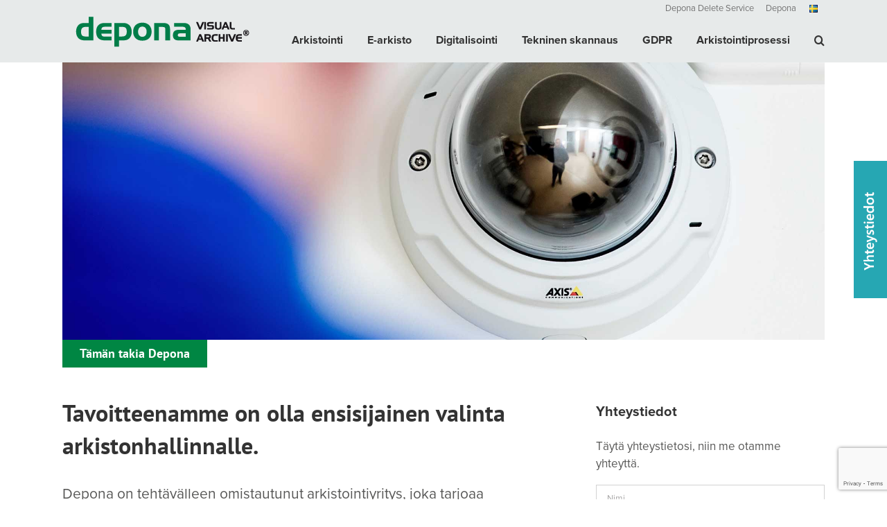

--- FILE ---
content_type: text/html; charset=utf-8
request_url: https://www.google.com/recaptcha/api2/anchor?ar=1&k=6LdjGHkkAAAAALV649NApnSazMVelIgnMpTKoM-z&co=aHR0cHM6Ly93d3cuZGVwb25hLmZpOjQ0Mw..&hl=en&v=naPR4A6FAh-yZLuCX253WaZq&size=invisible&anchor-ms=20000&execute-ms=15000&cb=kfca3dpdg68h
body_size: 45321
content:
<!DOCTYPE HTML><html dir="ltr" lang="en"><head><meta http-equiv="Content-Type" content="text/html; charset=UTF-8">
<meta http-equiv="X-UA-Compatible" content="IE=edge">
<title>reCAPTCHA</title>
<style type="text/css">
/* cyrillic-ext */
@font-face {
  font-family: 'Roboto';
  font-style: normal;
  font-weight: 400;
  src: url(//fonts.gstatic.com/s/roboto/v18/KFOmCnqEu92Fr1Mu72xKKTU1Kvnz.woff2) format('woff2');
  unicode-range: U+0460-052F, U+1C80-1C8A, U+20B4, U+2DE0-2DFF, U+A640-A69F, U+FE2E-FE2F;
}
/* cyrillic */
@font-face {
  font-family: 'Roboto';
  font-style: normal;
  font-weight: 400;
  src: url(//fonts.gstatic.com/s/roboto/v18/KFOmCnqEu92Fr1Mu5mxKKTU1Kvnz.woff2) format('woff2');
  unicode-range: U+0301, U+0400-045F, U+0490-0491, U+04B0-04B1, U+2116;
}
/* greek-ext */
@font-face {
  font-family: 'Roboto';
  font-style: normal;
  font-weight: 400;
  src: url(//fonts.gstatic.com/s/roboto/v18/KFOmCnqEu92Fr1Mu7mxKKTU1Kvnz.woff2) format('woff2');
  unicode-range: U+1F00-1FFF;
}
/* greek */
@font-face {
  font-family: 'Roboto';
  font-style: normal;
  font-weight: 400;
  src: url(//fonts.gstatic.com/s/roboto/v18/KFOmCnqEu92Fr1Mu4WxKKTU1Kvnz.woff2) format('woff2');
  unicode-range: U+0370-0377, U+037A-037F, U+0384-038A, U+038C, U+038E-03A1, U+03A3-03FF;
}
/* vietnamese */
@font-face {
  font-family: 'Roboto';
  font-style: normal;
  font-weight: 400;
  src: url(//fonts.gstatic.com/s/roboto/v18/KFOmCnqEu92Fr1Mu7WxKKTU1Kvnz.woff2) format('woff2');
  unicode-range: U+0102-0103, U+0110-0111, U+0128-0129, U+0168-0169, U+01A0-01A1, U+01AF-01B0, U+0300-0301, U+0303-0304, U+0308-0309, U+0323, U+0329, U+1EA0-1EF9, U+20AB;
}
/* latin-ext */
@font-face {
  font-family: 'Roboto';
  font-style: normal;
  font-weight: 400;
  src: url(//fonts.gstatic.com/s/roboto/v18/KFOmCnqEu92Fr1Mu7GxKKTU1Kvnz.woff2) format('woff2');
  unicode-range: U+0100-02BA, U+02BD-02C5, U+02C7-02CC, U+02CE-02D7, U+02DD-02FF, U+0304, U+0308, U+0329, U+1D00-1DBF, U+1E00-1E9F, U+1EF2-1EFF, U+2020, U+20A0-20AB, U+20AD-20C0, U+2113, U+2C60-2C7F, U+A720-A7FF;
}
/* latin */
@font-face {
  font-family: 'Roboto';
  font-style: normal;
  font-weight: 400;
  src: url(//fonts.gstatic.com/s/roboto/v18/KFOmCnqEu92Fr1Mu4mxKKTU1Kg.woff2) format('woff2');
  unicode-range: U+0000-00FF, U+0131, U+0152-0153, U+02BB-02BC, U+02C6, U+02DA, U+02DC, U+0304, U+0308, U+0329, U+2000-206F, U+20AC, U+2122, U+2191, U+2193, U+2212, U+2215, U+FEFF, U+FFFD;
}
/* cyrillic-ext */
@font-face {
  font-family: 'Roboto';
  font-style: normal;
  font-weight: 500;
  src: url(//fonts.gstatic.com/s/roboto/v18/KFOlCnqEu92Fr1MmEU9fCRc4AMP6lbBP.woff2) format('woff2');
  unicode-range: U+0460-052F, U+1C80-1C8A, U+20B4, U+2DE0-2DFF, U+A640-A69F, U+FE2E-FE2F;
}
/* cyrillic */
@font-face {
  font-family: 'Roboto';
  font-style: normal;
  font-weight: 500;
  src: url(//fonts.gstatic.com/s/roboto/v18/KFOlCnqEu92Fr1MmEU9fABc4AMP6lbBP.woff2) format('woff2');
  unicode-range: U+0301, U+0400-045F, U+0490-0491, U+04B0-04B1, U+2116;
}
/* greek-ext */
@font-face {
  font-family: 'Roboto';
  font-style: normal;
  font-weight: 500;
  src: url(//fonts.gstatic.com/s/roboto/v18/KFOlCnqEu92Fr1MmEU9fCBc4AMP6lbBP.woff2) format('woff2');
  unicode-range: U+1F00-1FFF;
}
/* greek */
@font-face {
  font-family: 'Roboto';
  font-style: normal;
  font-weight: 500;
  src: url(//fonts.gstatic.com/s/roboto/v18/KFOlCnqEu92Fr1MmEU9fBxc4AMP6lbBP.woff2) format('woff2');
  unicode-range: U+0370-0377, U+037A-037F, U+0384-038A, U+038C, U+038E-03A1, U+03A3-03FF;
}
/* vietnamese */
@font-face {
  font-family: 'Roboto';
  font-style: normal;
  font-weight: 500;
  src: url(//fonts.gstatic.com/s/roboto/v18/KFOlCnqEu92Fr1MmEU9fCxc4AMP6lbBP.woff2) format('woff2');
  unicode-range: U+0102-0103, U+0110-0111, U+0128-0129, U+0168-0169, U+01A0-01A1, U+01AF-01B0, U+0300-0301, U+0303-0304, U+0308-0309, U+0323, U+0329, U+1EA0-1EF9, U+20AB;
}
/* latin-ext */
@font-face {
  font-family: 'Roboto';
  font-style: normal;
  font-weight: 500;
  src: url(//fonts.gstatic.com/s/roboto/v18/KFOlCnqEu92Fr1MmEU9fChc4AMP6lbBP.woff2) format('woff2');
  unicode-range: U+0100-02BA, U+02BD-02C5, U+02C7-02CC, U+02CE-02D7, U+02DD-02FF, U+0304, U+0308, U+0329, U+1D00-1DBF, U+1E00-1E9F, U+1EF2-1EFF, U+2020, U+20A0-20AB, U+20AD-20C0, U+2113, U+2C60-2C7F, U+A720-A7FF;
}
/* latin */
@font-face {
  font-family: 'Roboto';
  font-style: normal;
  font-weight: 500;
  src: url(//fonts.gstatic.com/s/roboto/v18/KFOlCnqEu92Fr1MmEU9fBBc4AMP6lQ.woff2) format('woff2');
  unicode-range: U+0000-00FF, U+0131, U+0152-0153, U+02BB-02BC, U+02C6, U+02DA, U+02DC, U+0304, U+0308, U+0329, U+2000-206F, U+20AC, U+2122, U+2191, U+2193, U+2212, U+2215, U+FEFF, U+FFFD;
}
/* cyrillic-ext */
@font-face {
  font-family: 'Roboto';
  font-style: normal;
  font-weight: 900;
  src: url(//fonts.gstatic.com/s/roboto/v18/KFOlCnqEu92Fr1MmYUtfCRc4AMP6lbBP.woff2) format('woff2');
  unicode-range: U+0460-052F, U+1C80-1C8A, U+20B4, U+2DE0-2DFF, U+A640-A69F, U+FE2E-FE2F;
}
/* cyrillic */
@font-face {
  font-family: 'Roboto';
  font-style: normal;
  font-weight: 900;
  src: url(//fonts.gstatic.com/s/roboto/v18/KFOlCnqEu92Fr1MmYUtfABc4AMP6lbBP.woff2) format('woff2');
  unicode-range: U+0301, U+0400-045F, U+0490-0491, U+04B0-04B1, U+2116;
}
/* greek-ext */
@font-face {
  font-family: 'Roboto';
  font-style: normal;
  font-weight: 900;
  src: url(//fonts.gstatic.com/s/roboto/v18/KFOlCnqEu92Fr1MmYUtfCBc4AMP6lbBP.woff2) format('woff2');
  unicode-range: U+1F00-1FFF;
}
/* greek */
@font-face {
  font-family: 'Roboto';
  font-style: normal;
  font-weight: 900;
  src: url(//fonts.gstatic.com/s/roboto/v18/KFOlCnqEu92Fr1MmYUtfBxc4AMP6lbBP.woff2) format('woff2');
  unicode-range: U+0370-0377, U+037A-037F, U+0384-038A, U+038C, U+038E-03A1, U+03A3-03FF;
}
/* vietnamese */
@font-face {
  font-family: 'Roboto';
  font-style: normal;
  font-weight: 900;
  src: url(//fonts.gstatic.com/s/roboto/v18/KFOlCnqEu92Fr1MmYUtfCxc4AMP6lbBP.woff2) format('woff2');
  unicode-range: U+0102-0103, U+0110-0111, U+0128-0129, U+0168-0169, U+01A0-01A1, U+01AF-01B0, U+0300-0301, U+0303-0304, U+0308-0309, U+0323, U+0329, U+1EA0-1EF9, U+20AB;
}
/* latin-ext */
@font-face {
  font-family: 'Roboto';
  font-style: normal;
  font-weight: 900;
  src: url(//fonts.gstatic.com/s/roboto/v18/KFOlCnqEu92Fr1MmYUtfChc4AMP6lbBP.woff2) format('woff2');
  unicode-range: U+0100-02BA, U+02BD-02C5, U+02C7-02CC, U+02CE-02D7, U+02DD-02FF, U+0304, U+0308, U+0329, U+1D00-1DBF, U+1E00-1E9F, U+1EF2-1EFF, U+2020, U+20A0-20AB, U+20AD-20C0, U+2113, U+2C60-2C7F, U+A720-A7FF;
}
/* latin */
@font-face {
  font-family: 'Roboto';
  font-style: normal;
  font-weight: 900;
  src: url(//fonts.gstatic.com/s/roboto/v18/KFOlCnqEu92Fr1MmYUtfBBc4AMP6lQ.woff2) format('woff2');
  unicode-range: U+0000-00FF, U+0131, U+0152-0153, U+02BB-02BC, U+02C6, U+02DA, U+02DC, U+0304, U+0308, U+0329, U+2000-206F, U+20AC, U+2122, U+2191, U+2193, U+2212, U+2215, U+FEFF, U+FFFD;
}

</style>
<link rel="stylesheet" type="text/css" href="https://www.gstatic.com/recaptcha/releases/naPR4A6FAh-yZLuCX253WaZq/styles__ltr.css">
<script nonce="MxsI5vBRcnA4-JB-Ubr4mQ" type="text/javascript">window['__recaptcha_api'] = 'https://www.google.com/recaptcha/api2/';</script>
<script type="text/javascript" src="https://www.gstatic.com/recaptcha/releases/naPR4A6FAh-yZLuCX253WaZq/recaptcha__en.js" nonce="MxsI5vBRcnA4-JB-Ubr4mQ">
      
    </script></head>
<body><div id="rc-anchor-alert" class="rc-anchor-alert"></div>
<input type="hidden" id="recaptcha-token" value="[base64]">
<script type="text/javascript" nonce="MxsI5vBRcnA4-JB-Ubr4mQ">
      recaptcha.anchor.Main.init("[\x22ainput\x22,[\x22bgdata\x22,\x22\x22,\[base64]/[base64]/[base64]/[base64]/[base64]/SVtnKytdPU46KE48MjA0OD9JW2crK109Tj4+NnwxOTI6KChOJjY0NTEyKT09NTUyOTYmJk0rMTxwLmxlbmd0aCYmKHAuY2hhckNvZGVBdChNKzEpJjY0NTEyKT09NTYzMjA/[base64]/eihNLHApOm0oMCxNLFtULDIxLGddKSxmKHAsZmFsc2UsZmFsc2UsTSl9Y2F0Y2goYil7UyhNLDI3Nik/[base64]/[base64]/[base64]/[base64]/[base64]/[base64]\\u003d\x22,\[base64]\x22,\x22FcKrPi9sP3jDlmHCpBwQw5nDgMK0wqZMbx7Ci1xMCsKZw7rCsSzCr0TCrsKZfsKnwo4BEMKUA2xbw5pxHsOLJA16wr3Dt0AucFZiw6/Drncwwpw1w5A0ZFIxUMK/[base64]/EGonw7zDq0/DhsO3wrd2H8OswoHCjHkBw7lMXsO1NgLCkGDDmkEFZxbCqsOQw7XDuCAMXWEOMcKtwro1wrtOw5fDtmUENx/CghLDtsKOSwjDusOzwrYlw5YRwoYBwodcUMKgUHJTeMOIwrTCvWEmw7/DoMOLwr9wfcKaNsOXw4o3wonCkAXCl8K8w4PCj8OVwpFlw5HDjsK/[base64]/CrMKgPcO+PcOKw6oIwrbCmsOKecOFacOFdMKWTz7CqxlGw7jDosKiw4bDhiTCjcOGw5txAlLDnG1/w59veFfCiybDucO2fl5sW8K3HcKawp/Dmmphw7zCuzbDogzDi8Owwp0iS0nCq8K6YRBtwqQAwrIuw73CoMKVSgpDwqjCvsK8w5c2UXLDvMOdw47ClX9Xw5XDgcK6KwRhdMOPCMOhw6TDui3DhsO2wqXCt8OTJcOyW8K1AsOgw5nCp2jDjnJUwp/CrFpEHzNuwrAbeXMpwqfCjFbDucKEN8OPe8OtWcOTwqXCtsKwesO/[base64]/CikPDtFggw7s6a8OVasKBw7oGUcK5wo/Cl8Kiwqc3UXnDtsO1M2BicMO0S8OtchXDmVfCtMO8w5g8HXzCszBmwq00MsOTSVt/[base64]/[base64]/w5NOQnrClcONw7PCpAhffMOdw6ZXw69JwqwQwrjClWALYSPDnGjCsMOATcOSwqhtwpbDhMKpwpTDncO9VH5MbirDjlQBwrbDoQkEdsO5X8KNwrvDgMK7wpfDvMKYw70VVsOpw7jCn8KwQ8Kjw6hZacKxw4DCjsOVXsK3LBTCizPDs8Orw65ud0EiV8Khw57Cp8K/[base64]/CtcO9YCTDgmNuM2HCnA7CqivCnjJODTzCuMKyOzpAwqbCv2HDtcOXKMKRHEVkVcO5acKsw5fCoE3Cg8K2BsORw5bCg8K3w79tCH/CpMKGw5Ffw6PDh8OxLMKpWMK8wqjDuMKswrgnYsODQcKVf8OVwookw7NEW1hxUz/[base64]/ChDo+E8KDRcK6Y8KIFMOvbh/[base64]/w67Ci8KxOsKFM8OkK8KDAktawqrDjj/Clj/[base64]/[base64]/DpE7DtUjDlh3Con8PKXErQsOLw53DgDJFQsOww41ewrrDgsOtwqtzwr5ZM8Oqa8KMPTfCl8KQw5F2CsKMwoN/wrLCjHXDncOOJEvCv1QwPi/CmsOaP8KXwoMVwoXCksO/w7TDhMKaJ8Kew4New57CuWrCs8KOwpHCi8KRwopAw79GZ3Rew6g0KcOsDsOSwqYzwo/CksOcw71/I2rCh8KQw6XDsxjDpcKNHsOUw5PDp8Oww5LDlsKLw5DDgjg1f1p4I8KpaWzDhhDCilcoREQjeMOYw4LClMKTJcK+w7ofC8KVBMKBwp8owoQlZcKNw5sowr3CuUA0BCA4wrfCtC/DssO1KmXDusK1wr4qwrXCsg/DmkIfw6chP8K/wqcKwrg+CU/CnsKww7Irw6bDjwHCn2hQB0TDtMOENQEiwqsPwoNRQx7Drh3CucKXw40Ew5nDqkQhw4FzwoBlEiXChcOAwrwVwoE+wqZ/[base64]/CncODw6AFJMKMRsO/wrLCpG3DslPDgxtMd8KLU1bDogliGcK2w5cPw7VAV8OuYTIcw6LCoj9xfTxHw4bDi8KZPW3CrcORwpvDt8ORw4wCJldiwpHCh8KKw55ZA8KCw67DtMKRIsKkw6jCnMOmwq3CsRcdPsKgwrpcw7hWYMKmwofChsKOMizCgMO6UQ/[base64]/M0guw7UnXsKswpnCtnnCtsOaw6fDjEvCscKhQg/Dp0zCjGLDqRx2Y8Kyd8KUccKCQcKZw5Y0ccK2V0R/woVNYMOaw5rDlzI7NWJzUXEjw4bDnMKtw6c8XMOsPTc6ewBYXsKFPnJ+MGJmGy8Kw5UGbsOxw7UMwqfCr8OfwoBSYGRtFcKRw4tRwp/CqMOzR8OvHsOjw5HCrMOAJ3xYw4TCosOXOcOHNMKswpzCiMKaw5tuTFAHU8O8CxFJYlwtwr3DrcKGVEQ0eG1PfMKlw5ZfwrM+w4cwwr5+w5vCuUYHBMOIw6cwY8OxwozCmFYFw4XDr1TCnsKKOFjDrMK3ey4YwrNAw49lwpcYUcKYIsOcYV/DssOXFcKNTzQ+e8Ouw6wZw6ZDL8OOTFYQwp3CtUItJ8KzAHPDukfDrsKnw7fDiiRFPcK3QsO/BDTDl8OVFiXCu8OcS0HCp8KobGrDpsKDLwXCgwXDtznCognDuSbDriMBwrnCqcKlZcOmw6IhwqA8wpnChMKhJGZLDXdewrXDpsKrw7oswqjCsUXCjj9zX1/[base64]/wq3CqcK4w5oOWsOgwqzDohk3WcKnLsOPXgQ3w5p9VDHDt8KTTsK/w7cdQMK3e1TCkmzCr8KHwqfCp8KSwoEpPMKyWcKJwrTDlMKlwq48w6PCvkvCicO5wp1xVzl7YTIvwpjDtsKiMMOkcsKXFwrCixnCrsKtw4YFwpIHFcKtWhR6w6/Cp8KrXm9gXAvCsMK4D1LDskheQ8O+KsKCex4gwoTDl8OZwrTDpDIgZ8O+w5PCsMKdw6ENwoxHw6FqwqbDhsOOWsOSG8Ovw6VLwoc8H8K6DGkxw43ClD0Hw43CljwGw6/[base64]/[base64]/DiDRdLy7DhMO/cyoHb3B/wp/[base64]/wpPCnVpMw4HCj2zCsjfCj8OwdCnDsEobw7PCiiU3w5zDssKNwoDDmhDCvsOgw6FmwrbDvVPCm8KXJQwZw7jCkCXDgcKZesKDR8OwPAnDsXs/bsKIWsK6AlTCksOtw5R0LmXDqgAOeMKcw4nDqsKFGcOqH8OSM8O0w4XDuk/CujzDo8KgMsKJwqB6w5nDvSBob2jDjQzCmHJISRFFwrvDhRjCgMO5NzTDmsKuPcKoTsO6MnzCg8Kgw6fDrMKGUWHCkWLDtTISw6XCq8OQw77CnsKww79QHCfDoMKPw7IqasOUw5/DolDDgsOqwp/Clk5BR8OQw5I6AcK/[base64]/[base64]/wrMQKj3DlhxYw5vCjg9Ew59ZRCNPw7wDw4Jdw6zCuMK/ecKrURUPw5IdKsKjwpzCtsOFcyLCmjkIw6Qfwp7DvcKFPEzDk8KmXkLDtcKOwpLDt8Otw6LCncKhVcOuc0HCjMKYMcKTw5MwQkPDv8Oiwrt6ZcOzwqnDggMVZsOWZsKywpnCk8KKNw/[base64]/[base64]/DlyHDr0fDisO8KcKYamDDucObBDkAbsOUUGTDusObQ8K/[base64]/Cu3DCiAHCtsKjwqDDkMKIw7kHwrHDonTDj8K4AABcw7MZw5PDr8OrwqLCtMO9woV/w4fCqsKvMBDCrmHCknZVEsOzAsOVG31LEgnDlwFnw7k1wqfDjmoXw4sTwoh7LD/[base64]/Cv1TDm8KbBmYTJcOjJsOnw6/Dt8KcRV0NwoBaw7zChsOIKMK/ZsK/[base64]/DlFDDgcOnw5DCvRfDmlHDvsOaw6trHcOiGMK3w5hNbHzCu2ELRMOzwrotwojDlVnCkVvDrcO3wrbDjkbCi8KIw5/Dj8KlHXZRLcKuwpLCqcOIU2XDhW/Cj8OPQWTCnsKXb8OJwpTDhkbDlcOJw47CvC1/[base64]/DtDYaUcKpw6TDqBLDuMOEwrVrwplpEB4wCXZ9w4TCocKuw69YMFvCvC/DvsOIwrHDmQ/[base64]/wp3DmHY/[base64]/e8KRC8OFwqsXF8K7w4XDs8K7wogZXH4OV14ZwovDqyIKRMKGVgPDo8OoGnPDkQPDh8O1wqU/wqTDlMOlwpsqT8Kow58xwqjDomzCk8Obwqk5P8OnWhzDiMKVdwJJw7tmRG3ClsKPw5fCj8OLw6w9KcO7Aw52w74fwos3w4PDtmhYbsOcwo7Cp8Opw67Cn8OIwr/[base64]/[base64]/DuMO1wq7CssKdegFtwpATwqI5H8OKc8KIw6LCmMOjwoPCkMOew4g8UHPDqVtaDjNMw4l+e8KTw6tGw7NXwoXDosO3Z8OtAG/CkyXDlR/[base64]/CtMOKe8OCWcKFDcOqEMOsZsOXLMOyw5bDlDguScK8Z2IBw77ClhjCiMOswrLCvT/CuBYpw585wqnCtF9awo3CucK3w6rDjG/DhHLDuDzCnRAFw7/ChVIeO8KweTjDi8OoG8Kyw7DCkD8VVcK5Gm3CpHnCjRoUw4sqw4zCoSbDhHrDrVPCpmpZTMO2BsKcOsO+dXTDk8OTw6hkwoHDmMOwwp/CpsO2wp7Cu8Orw6bDgMOAwpsLZ3AoFW/DusONMUMpw542wrsSw4DChBHCiMOwKmbCrgnCpn7CvW17RjHDjSp/WTMWwr0Dw7QbVRzCvMOsw5jDu8KzNSh+w4lQFMKDw4cfwrtZUMKEw4DCqE8iw5tywpDDpjBywo1owp3Dl2rDl3TCvsOVwrjCv8KUMcKrwp/Dk24Hwqw+wpt/wpBMZcKFwoRPD1dpCBjDlkrCtMObwqHCshLDmcONPSnDscKMw6PCiMOIw4fCm8KZwrVjw5w7wrYNRxhSw4MfwokMwr7DmXfCrFtiLSo1wrTDqyxvw4rDhcO/w47DkTU9ccKfw64Iw4vCiMO+YsOGFlXCiH7CkG7CsDUXw7kewozDmhwZUcK3d8KgV8KUw6VTZD5JKy7Cq8OsRH8wwo3CggbClSDCl8OMb8ODw6gLwqpIwpM5w7zCtiDCoQdnODouaSbChjTDokLDpQdbQsO/w7NUwrrDkHbCpMOKwojDi8OtP1HCjMOSw6Agw67CnsO+wrc1fcOIRsKpwrHDosO7wphHwogHPsKlw77DnMKDPMOGw5MNTcOjw4lYfGXDpxzDg8KUZsKzN8KNwqvDlDQWAcOLUsOwwrhFw55SwrYRw51nHsOYf2LClAVhw4Y6OXh/EWLCgcKHw5wyW8OPw7zDi8Ovw5d9e2paOMOAw7xew5N1IAIia1vCncOCOG7DqMOow7gIDhDDrMKOwrHChE/[base64]/fywMw7bCjsOUwp7ClG3Do8KNNH8zZEMwwoQPwp3DvDHCp3Fiwrp/WW7DmcKRaMOpX8K/wr7Dp8OJwr3CnAbDuX8Ww6TCm8KMwqRYOsKENlfCmsKmUELDnmtTw7V2woEpCVHCuHlnw73Co8K6wr0zw4Ikwr/[base64]/[base64]/Cnk7CosK2wo/Cj23DlkXDlcOzw6TDmsK1BMO1LMKdw7ZTMsK9wqkqw5TDssKlSsOxw5vDrk8gw7/DnzUJwppuwqXClEslwo7DicKIw7twMMKeScOTYCnCgwhddkoLGsKqZcKtw5FYBGnCkE/Cm1PDusK4wpjDsS4XwqXDq3TCtDvCksK+F8K6RcKywrDDvcO2UMKYw4/[base64]/Dq8OyaSN4woTCgVENw5pkOMKEwocawodJw7kZCMKAw7kxw75BJit9asOYwqI6wpnClG4eRXPDrSFrwr7CpcOJw6Ivwo/Cjm50d8OCEMKBEX1ywrgHw7/DoMOCAMOiwqg/w5BbecKQw7slQRciEMKZMsKyw4DDicOwbMO3RnjDnFhUNAYCfEZ3wq/Cr8OYHcKmI8OpwpzDjwvCm23Cvlx+wqlFw6zDvn0pZRBuesOhSz1Cw4zCiXvCm8Oxw6lywrHDmsKbwp/[base64]/wo5NEEbDpMKyw7/[base64]/DuhLCvcOYL2QmMgkSDnQmS8KJw7UBDwI5XMOORcO6P8O8w7MTXG46Yg9DwrLChsOIQHVlQj7DncOjwrwSw7LCoxF8w61kQBUSecKZwo0kG8KKP2ZpwqfCqMK7w7EjwogLwpAkXMO9woXCgMO8BcKtYmsbw77Co8OVwojCo1/Dmg/ChsKGR8ONa3gYwpfDmsKLwqIDSWd6wpTDjmvChsOCRMK/wqFGbQLDtB/DqmRrwqMRXjR9wrlYw5vCucKzJUbCi0rCi8OHbDbCqAHDmcK4wrhUwo/DqsOsKFzDqm0VPSXDp8OFwp/[base64]/DpsOCwpXDjW7Dn8KBw6gbw58sw5huAMKMw4zCpxPCqzDDjQUcPcOgFcKiHys3w4pNK8Okw5UPw4RzLcKow5MFw5FYRsO7w4N6BcOQIMO+w74Wwo80LsO5wr1lcgldc38BwpIxIzHCulNdwq/Du0bDkcKFcSPCscKWwqzDh8O3w54/wpN2NxE/FnQpIcO6w7gCRVJTwrB5X8OqwrDDgcO3ZzXCucOKwql8LV3ClyATw48nwqV8bsK8wprCoyI3WMOHw4oTwq3DkiDCmsO/FsK9LcOzA0vDmjzCo8OLw7TCpBQuVcOrw4PCiMOdL3TDqsO8w4sDwofDk8O7EsONwrrCocKswrXCksKTw73CqsOtR8OXwqvDqmVmO2zCicK3w4zDtcOmCDgePMKkYGAZwrwgw6/[base64]/CyHCrBLCkcOQwrBYw5tCw6jCm3rChjU9DUZDPsK8w5DCvcKow75mQBtXw6U2AFHDpWg9XUc1w7Eaw4cABMKLPsKqLTvCgMKgL8KWG8KzSivDjwxobkUDwr4PwpwpOQQ4NXlBw5XCtMOSaMOXw6PDosKIQ8KTwovDihANKMO/wokCwqcvNUvChlTCscK2wrzDlsKywoDDtX1Sw6bDjTxxw4BhTTlrXcKqMcKgasOvwqPCgsKnwqPDi8KhWU4+w5FmE8OJworCkGoeTsKfc8OFccOAw4/[base64]/DtEzClzrCt3cQw6TDrHsrwofChyrDt1A/wqfDmmHDrsOGdWTDmcOcwoopLsK8B2AzGsKZw65+w7DDlMKyw4DCqjwBdMKnw77DrsK/wplWwrUEW8KzeWvDoHfDs8KUwp3CqsKWwpV9wpjDpmrCmA3Ck8K7w4JDaHZgV1vCkWzCqBjCqMKrwqzCj8OUDMOOZsOswq8lKsK5wqkUw6FVwp5gwrhEA8Ofw7bClCPCvMK6aHQZH8OGwqrDpiYOwr9qdMOQOcKtcG/CvWZHc33DqzpZw5UkSsOtFMKdw43CqmrCmwDDksKdW8ONw7TCpTzCoH/[base64]/DocOZK1TDuMK5NxnCgXPDsxXDlsKjw6pxYsO3EjscBQQ+IHkTw5vDuwFaw6zDuE7Dq8Omwqc+wovCsyARNFrDv2sESlTDhhhow6QrPG7CvcKXwqTDqBdew6Q4w5vDmcOaw57CmlHDtMKVwr8/[base64]/Dq8Okw49scgYjw7gcw6XCqcKhbMO2wqxwTcKPw6RTPsOJw4REKSjCm1jChzvCmcKRTMOaw77DlClnw4gLw7EjwpBBwq9/w5p9w6QWwozCsDjCrjbCgzbCrHF0wrNlacKewp9SKBxfOQ8aw6tFwocfw6vCv3NFSsKQdcKue8O7w7PDgWZjB8OywrnCmsKsw47CmMKNw5XCpGdww41iGADCk8KLwrNUCsKqR1Jgwq0rRcO/[base64]/DoMKLw6rDjifChcKhw6zDicOYQDbCtwLDp8OvBsKULsOIfsKOXMKPw7DDlcOcw4tjWm/CrinCi8KcTcKqwoTCpMOOF3gGWcOuw4wbbkcmwp5gGDLDlsOrb8OKw5xJRsOlwrt2w4/DtMK2w4nDscO/wobDpcKiakrCrjECwrXDnSvCuHvCncKeDMOOw4JrfsKow4xFe8OBw5JoWX0Ow6VGwpHCjMOmw4XDn8OcTDxxTcOzwozCvGDCj8OESsOkwoPDi8O9wqvCpTXDg8OjwohpA8OXIHgmI8KgCn/Di1MWasO4E8KNwpd4I8OcworCkD8FO11Bw7hvwovDtcO1wozCr8KkYQRKUMKkw605wp3Cqkp4OMKlwrDCqcOxPTVaMMOAw7lBwp/[base64]/CjWfCtUtMB8KrCC5zwrvDnsOZw7jDhxl9wpMgwrjCr0fChy/CisODwo3Cjh9sYMKnwrrCu1PChjoXw7lgwqPDs8K9CWFPw6sfw6jDkMOaw5pWA1fDl8O7LsOMB8KqD0o0TCQQNsOnw54DDCrCm8K+XcOaV8K2wqLCpsOMwql2KsKZCMKeJWxNacKCBsKmBcOmw4YLDsOlwobDj8OXR2/DpXHDrcK0FMK3wpAywrLDlMK4w4bCmMKoLU/DnsOhR17DgcKvw5LCpMKbQCjCk8KudsK9wpkGwojCv8KWbjXCqCp4ScKVwq7DvAXCtUJpZWDDiMOZXi/CtmDDkcOwUwIULUnDkDbChsKWQTbDtnLDqcOqT8Otw50XwqvDisOTwpRnw5fDrgFzw77CvxfCoQnDuMOMw4lZWQLCjMKww7DCrATDqsKfK8OcwqoYPcOlPG/[base64]/DlcKewpo+w5UwUVgYwoY3FmViVMOEwoLCi3XCpsKrBMOJwookwqzDsRsZwoXDiMKuw4EbJcOmHsKIwoJNwpPDlMK8D8O/[base64]/w79nTVLCpMOgw5rDnMKDc1rDgyHCmFHDhcO+wrg6ZhfDsMOzw7RHw5fDhWscDsKOwrIcdETDhERswonCpMO9McKEa8Kxw6YTEMOLwqDDrsKnw550PcOMwpLDkxc9YsKEwoDCj3bCvMK/[base64]/CcOrL8KLw7vDsMKQXTfCkMKtAV7Ch8OUCsO5Ny43CcObwo7DrsOvwqnCoX7Cr8KNHcKPw5fDjcK5e8KxAMKow69JNmwaw4jClV/CvcOdQEnDl1/[base64]/DvE4Ow5HCjMOPFsOow6vDtBPCvX8Ww6MJw4VZKcK6wqHCpcOScy1XPjTDoCZywrLCocKgw6heNEnDmEV/w69/f8K8wqrCoDZFw65NWMOIwooGwpsqXDxMwokjMjgFKxnDmsO3wpoZw4jClnxKLsKma8K8wpJMODLCqBQgw6AKNcOtwrZXEmbDpsO/[base64]/woPDmwM5U1TCgsKdw5NIw5VlwowCwr7Cngc+eAFrJEpnfsOcLsOWTsKswrnCrMONS8Ofw5ZMwqdSw58UKCDCmhMcUSrDijzClsKKw5zCmGsUAcO1w4/DiMKZRcK5wrbCl19bwqPDmGIGwp9UM8KiVl/CsUpgesOUGMKMPMOhw7sRwr8rf8K/[base64]/UMKCwrNWwq1yMhnDgyomasKkw5xtw4XDjHbCgkjDskfCmcOFwpbDjcO1TTxqaMKSw4zCs8K1w5HCtsK3HlzCkQrDvcK1IsOew5Rzw6XDgMOawphjw7BIfjMMw5TCjcOeFMO7w65Gwo3DtE/[base64]/CTjCoHkyw7fCrXAwwrPCmgnCkwcawqMZwqDDkcO9wqvCvgsuMcOkWMKSTQEGQx3Dog7CjcKhwrnDtTB3w7zDocK3R8KvEsOTfcK3wq/CnEbDvMOfw48rw6NmwpTCrA/CljxyO8OPw6TCmcKmwqYSeMOFwp/CrcOmFS7DrD3DnzjDmXYHbBTDoMOVw5AIBz/DhghGFmR5w5BGw7jDtDQxMMK7w6p5ecK9Qyssw6Q5V8KXw60Ywod3OXhmdsOowrVjK1nDqMKWE8KOwqMFPcOmwqMoV3XDkXvCngHCtCTDnG9mw4IfWcKTwrMpw543RX/[base64]/Cqgd6wotXTSXDkRfDncOEwoDCoB3Dn1rCmMKEw5nDusKPw7bDtSN5SMO6dsOrBRzDpi3DrkTDpMOfYBrCgBxVwoxDw5jCvMKdIX96wq4Tw4XCljnDhH/CqxDDrsOoeV/[base64]/C8K5wooSw63Dn1UFwr4Cw6lHTsKWw73DgcO8PlDCv8KVw5pZNMOIw6XCkMKbNMKAwohHWG/DlRgYworCh2XDvcKhZcO+MUN/w7nCun4YwqVLEMK2I0zDtcKCwqctwpHCpsOEVMOkwq1ANcKGF8O+w7gKwp8Cw6TCrMO6woIgw7bDt8KMwqHDnMKINsOvw64tal9RFMK4SX/CuWHCuDfClcKbdVYkwqJ8w6hTw7zCrjFNw4nCusKmwqUNHsO+wpfDiAk0wrxecEXCgkhbw4EMPAZLfw3Dhj1kOkRIw5JSw6tHwqHCsMO8w63Ds1/DsC0xw4HCpn5UdEHCgMO+WzM3w5BgYyLCvcOJwojDjUPDtMKFwqlaw5jCrsOgCMKRw7h3w4bCs8O8H8OoC8KGwpjCgw3DksObIcKnw4h4w5YwXsKQw6UZwrIIw5rDvwXCqWrDsyg9V8Kbc8OZGMKqw4lSZHstesKuLzbDqih8CcO8wqNCIUEswrbDqzDDrcKRecOewr/Dh03Ch8OAw5fCnE4fw7nCtz3DmcObw5wvSsKLcMKNw4zCq2VHVsKgw6MhU8Ocw4dVwppSDGBNwo3CgMOawqAxdcO2w5bChCpdZ8O3w6o1I8KXwr5SHsOJwpjCizfCv8OhZMOsBFDDmC8Rw7rCgkDDsWQpw49iSAtMUjpKw6t1YQMow6XDgxVhNMOYQsK/[base64]/w7nDgsOVSlzDtwURIMKRQsOgw5HChj1qcXt/EMKYBMKBLcObwrZ4wpDDjcOTCT7Dg8KRwqNtw48Nw7DDkB1Kw7k7OB0cw4LDgXAtPzpZw5HDuAsRZUvCoMOgUSbCncOEwo0Ww45QX8O7ZTt6YMOIBWB8w6Fwwr0iw6bDjcK0wpwwL3tYwrAjMsOIwp/ClGRuTQNvw6kbD1nCt8KPw5l1wqsaw5LDgMK+w6AowrVNwofCtMKDw77CuhXDmMKkcA90AEYzwpdQwqdgbMOMw6LDv0ABOzHDvcKKwr5jwr0gccK6w7ZjZyzCuANPwpgIwp7Cgx/DiyUzwp7Dl3vChjPCicODw6wGFQcFw5VFCMK/WcKtwrHChGbCkxHCnS3DvsO+w5DDucKyVsOsAcOXwr8zwoscTSVQX8OqTMKFwokZJGNAEQsRIMO6HU9Wa1PDocKpwosPwpAkN0zCvcOyesOBEcKCw6XDrsKhFSpuwrXClAdJwptaDcKESMKPwoLCp1/CicODX8KfwoJdYBDDpMOrw4Zjw649w6bCusO/HcKxKg11TMKvw4fCocOnwqQydMONw7nCs8KmX0JpXcKyw601wpM6OMOpw59fwpI0R8KXw4sLwq48BcOdwr9sw5vDlGrCrkDCpMK6wrcCwp/DkCXDsWJxTMKXwq9vwo3CnsKVw5bCnnrDhsKMw6BYSxvCh8OLw5DCgUrDm8OcwoDDhTfCosKcVsOaf1UYGHXDkTXCrcK9VcKPJsK4XlJ3YS57w5g8w7PCs8KAPcOZJcK4w4pHADxvwoNzBR/[base64]/Dk0lKw57CtcKbe1rDhcO7LMKHwo4Vw4/DhFsOaxt3IAfCuRN8BsOPwox6w416wqBAwpLCnsO9wpheXFsxJcKAw5cSesOAWMOfUyXDmlgaw7XCt0XDiMKTfm3Ds8OJwpjCsFYRw4rCmsKBc8OGwqbDnmg7KxfClMKXw6PCm8KePjETTUg5S8KLwovCtMOiw5rCp0zDoA3DtcKAw7/Dl31FZ8OvQMOWb09Re8OnwohkwoAZYmbDpcKEbgZMNsKWwq7CmVxDw7hoFlkDW1LClF/ClMK4wpPDo8K3BlbDssKCw7TDqMKMbCdOJ2fCn8OrY3TCsCMswqJBw4JODTPDlsOkw5h2MzFpIMKFw7hJAsKSw4drP0YhBjDDtWEyRsOrw7Q8w5DCuX/CjsOlwrNfHcKORXBZPXARw77Dh8OKVsKpw5fDjTpUFkPCgHUgwpJgw7fCrlxBTDZQwrHCqDk+LWc3KcORBMORw7sQw6LDoS7Dh0hKw7PDhxptw6HCnR48EcOUwr9Aw6TCnsOIwobCjsOWL8OQw5HCiiQYw7V6wo0/X8KpacKGwpITZsO1wqgBw4URXMOEw7UmOTPCisObwrwnw5g3f8KyPcOawp7DhMObYTV1agfCkT/CpjXDjsKiBcK+wrrDqsKCASYMQE3Cqy5VESB4b8K7w7cYw6kgS042AMOgwrlpR8OZwplYesOEw6N6w7/CoyXDow9qP8Kyw5PCtsKTw4DDq8OAw7nDrsOew7TCmsKDwoxiw5ZyNsOiR8K4w7d/w4fCnB5RBm8KIcOVUgxUUsOQKB7Dk2V4Rg93wqDCusONw6fCvMKDY8OvOMKsXmZew6l4wrPCoXQHfMKYdVfDnlLCoMOzPz7Cj8Kkc8OhRlgaF8ONEsKMIVbChXJrwpUQw5EQY8OmwpTDgsOCwp7DusOHw7QYw6h9w6fCpnHDj8OGwpvCjEPCscOtwo8AJcKrDm/CgMO1AMK9T8KSwrDCoBbCgsOhbMOPVBsbw6rCrcOFw6A2IsOJwofCihHDjsKoGMKEw5tRw4XCq8OHw7zCgC4Bw6ggw4nCpMO9OsK1wqHCuMKkSMOBazFxw7pnwoFYwrzDnTHCrMO4MDwXw7PDpcK3VyMTw6/CusOlw7gKwp/DmMKJwp3DgS1UK1XClSszwrbDn8OcADDCqcOzSMKwH8OgwqvDgh9ywrnCn04jEETDjcOicGBSWzRTwpEBw451DMKDd8K4bHgVJQ7DrMKEY0omw5A3wrZIVsKVDUYiwp/CsDpsw6TDpmRCwo3Dt8KURFABDS0XKQ85wofDssKkwpJWwrPDjVTDhcO/[base64]/[base64]/CplcGwp8Hf8OITMKwwr0dNRbDixICIMKEM3nCvcKWwohpwo9bw64KwoPDjsKLw6/CjkHDh1sFB8KaYnxVeW7DjG5zwo7CpA3CscOsGQY9w4sZeFlGw5nCksK2O0TCjFIgWcO1dMKCDcKtccORwpJ4w6TCiy0RMkfDhXrDvGHChTh7E8O7woJbH8OZY3VVwpTCusK9MVcWVMORKMOeworClhnDlwoBaSBOwqfCnhbCp3TDhS1EXhkTwrbCu2XCssO/w7YqwolNR08pw4AgLD5qNMOBwo4/[base64]/Cnyw6RcO6S8KIbgbDosOOfMKkw4MmwpXCjm7ClBcFJ0F8dmHDu8OXTm3CocKbX8KzdERtOcKzw6h2TsK4w4Jqw4TDjzzCqcKRc2PCtBDDn3DDoMOsw7tte8KVwovDrsOYK8KKwoM\\u003d\x22],null,[\x22conf\x22,null,\x226LdjGHkkAAAAALV649NApnSazMVelIgnMpTKoM-z\x22,0,null,null,null,1,[21,125,63,73,95,87,41,43,42,83,102,105,109,121],[7241176,685],0,null,null,null,null,0,null,0,null,700,1,null,0,\x22CvkBEg8I8ajhFRgAOgZUOU5CNWISDwjmjuIVGAA6BlFCb29IYxIPCJrO4xUYAToGcWNKRTNkEg8I8M3jFRgBOgZmSVZJaGISDwjiyqA3GAE6BmdMTkNIYxIPCN6/tzcYADoGZWF6dTZkEg8I2NKBMhgAOgZBcTc3dmYSDgi45ZQyGAE6BVFCT0QwEg8I0tuVNxgAOgZmZmFXQWUSDwiV2JQyGAA6BlBxNjBuZBIPCMXziDcYADoGYVhvaWFjEg8IjcqGMhgBOgZPd040dGYSDgiK/Yg3GAA6BU1mSUk0GhwIAxIYHRG78OQ3DrceDv++pQYZxJ0JGZzijAIZ\x22,0,1,null,null,1,null,0,0],\x22https://www.depona.fi:443\x22,null,[3,1,1],null,null,null,1,3600,[\x22https://www.google.com/intl/en/policies/privacy/\x22,\x22https://www.google.com/intl/en/policies/terms/\x22],\x22rEJ0HWzq6e2hOGcNpPCqel1ublmEO1SrmD8AVJ7mQP4\\u003d\x22,1,0,null,1,1762549612956,0,0,[163,254,150,47,198],null,[135],\x22RC-kuMsB6izdeWZdQ\x22,null,null,null,null,null,\x220dAFcWeA7-Jn1BybtdtrMcrfolYop7TovykzV0MeXgyDgc7HpLIIDZMXHqiPMaomjL23ruNbYsOcmtjZj1EpvZRqLpJ_usGr1wag\x22,1762632412861]");
    </script></body></html>

--- FILE ---
content_type: text/css
request_url: https://www.depona.fi/wp-content/themes/Avada-Child-Theme/style.css?ver=6.7.4
body_size: 6293
content:
/*
Theme Name: Avada Child
Description: Child theme for Avada theme
Author: ThemeFusion
Author URI: https://theme-fusion.com
Template: Avada
Version: 1.0.40
Text Domain:  Avada
SVENSKT ARKIV
*/


body .fusion-blog-layout-large-alternate .fusion-post-content-container, body .fusion-blog-layout-medium-alternate .fusion-post-content-container {margin-top: 0;}
body .fusion-footer-widget-area .widget_nav_menu ul ul li a, body .fusion-widget-area .widget_nav_menu .sub-menu {padding-top: 0;}
body #boxed-wrapper {overflow: unset;}
body  .fusion-content-widget-area>section:last-child {margin-bottom: 45px;}


::-moz-selection {background-color: rgba(38,167,179,0.3);}
::selection {background-color: rgba(38,167,179,0.3);}

#depona-startsida-startblock{padding-right: 0px!important; padding-left: 0px!important;}
body .fusion-mobile-menu-design-modern.fusion-header-v3 .fusion-header {padding-top: 0; padding-bottom: 0;}
#site-id-9 body .fusion-mobile-menu-design-modern.fusion-header-v3 .fusion-header {padding-top: 10px; padding-bottom: 10px;}
/**** Top meny ****/
    .fusion-secondary-menu>ul>li:last-child>a {padding-right:0;}
	.fusion-mobile-menu-design-modern .fusion-secondary-menu>ul>li>a {padding: 0 8px;}
    #site-id-11 .home .lang-item-en {display: none;}
/**** Allmänt ****/
	header.fusion-header-wrapper {background: #e7eaea;}
	html.pum-open.pum-open-overlay.pum-open-scrollable body.fusion-body>[aria-hidden] {padding: 0;}
	.fusion-logo {max-width: 84%;}
	.gron-puff .fusion-layout-column > div > p:not(:first-child) {padding-left: 118px;}
	.rev_slider_wrapper .shadow-right, .rev_slider_wrapper .shadow-left {background-image:none !important;}
	.fusion-page-title-captions h2.entry-title, .fusion-page-title-captions h2.titel-flik {font-size: 18px;margin: 0;line-height: 28px;}
	.fusion-page-title-captions h2.entry-title {color: #fff;}
	#site-id-6 .maxwidth-cont{margin-left: -60px !important; margin-right: -60px !important;}

	#site-id-8 a{border-top: none !important;}

	#site-id-6 .fusion-tabs.classic .nav-tabs > li.active .#fusion-tab-arhivēšana .tab-link {border-bottom-color: #1b8143;}

/*** GDPR Bar ***/
    .gdpr-preferences { border: none; background: #26a7b3; color: #ffffff; border-color: #ffffff; padding: 13px 29px; line-height: 17px; font-size: 14px; }
    .gdpr-preferences:hover { cursor: pointer; }
    body .gdpr.gdpr-privacy-bar .gdpr-agreement, body .gdpr.gdpr-privacy-bar .gdpr-agreement:hover, .gdpr.gdpr-privacy-preferences .gdpr-wrapper form > footer input[type="submit"], .gdpr.gdpr-privacy-preferences .gdpr-wrapper form > footer input[type="submit"]:hover, .gdpr.gdpr-privacy-preferences .gdpr-wrapper .gdpr-content .gdpr-tab-content > div .gdpr-info .gdpr-cookies-used .gdpr-cookie-title .gdpr-always-active, .gdpr-switch input:checked + .gdpr-slider { background: #26a7b3; box-shadow: none; text-shadow: none; border: none; }
    body .gdpr-info a { color: #26a7b3 !important; }



/**** Kod för TinyMCE redigeraren ****/
	.ingress {font-size: 21px;}
	li > .searchform {display: none;}
/**** Kontaktformulär sticky ****/
	#sidebar {-webkit-position: sticky; position: sticky; top: 110px;}
	#sidebar .widget .widget-title{font-size: 20px;}

/**** Kontakta oss knapp ****/
	.kontakta-oss {position: fixed;z-index: 19030;right: 0;bottom: 40%;height: 200px;width: 48px;margin-left:0px;}

	@media only screen and (max-width: 1220px) {
		/**** ALLMÄN KOD ****/
			.fusion-footer-copyright-area{margin-bottom:55px;}
			html:not(#site-id-9) .kontakta-oss img, #site-id-9 .kontakta-oss img {display: none;}
			.kontakta-oss a p, #site-id-9 .kontakta-oss a p {display:block !important;text-align: center;font-size: 24px; line-height: 60px;margin-top: 0;color: #fff;font-weight: bold;}
	html:not(#site-id-9) .kontakta-oss {background-color: #26a7b3;}
	#site-id-9 .kontakta-oss {background-color: #e28623;}
	html:not(#site-id-9) .kontakta-oss, #site-id-9 .kontakta-oss {bottom: 0 !important;left: -30px !important;width: 110%;height: 60px;z-index: 100;}}

/**** Ikoner Arkivlösningar ****/
.svg-image img {width: 100%;max-height: 100px;margin-bottom: 20px;}
li.fusion-layout-column.wrapper-element-bottom-position.post-card > .fusion-column-wrapper > div:last-child, li.fusion-layout-column.wrapper-element-bottom-position.post-card .next-element-btn-bottom-position {margin-top: auto !important;}

/**** Förstasidan ****/
	.menu-regioner-container select, .menu-regions-container select, .menu-depona-i-norden-container select {border: 1px solid #d2d2d2;background-color: #ffffff;width: 100%;padding: 0 10px !important;-webkit-appearance: none; -moz-appearance: none;appearance: none;-moz-border-radius: 3px;-webkit-border-radius: 3px;border-radius: 3px;background: url(/assets/sites/2/dropdown-pil_opt.png) no-repeat;background-size: 20px;background-position: right center;}
	.depona-puff > .fusion-column-wrapper #advanced_menu-5, .depona-puff > .fusion-column-wrapper #advanced_menu-4, .depona-puff > .fusion-column-wrapper #advanced_menu-5 .menu-regioner-container, .depona-puff > .fusion-column-wrapper #advanced_menu-4 .menu-regions-container, .depona-puff > .fusion-column-wrapper #advanced_menu-7 .menu-depona-i-norden-container, .depona-puff > .fusion-column-wrapper #advanced_menu-7{padding: 0;}
	.menu-regioner-container select::-ms-expand, .menu-regions-container select::-ms-expand {display: none;}
	.green-border-top{border-top:1px solid #1c8445;}

/* Ladda ner sidebar */
#site-id-2 .dl-kort{background-color: #ececec; padding: 10px; width: 330px; display: flex; font-size: 13px;}
#site-id-2 .dl-kort p{margin-bottom: 0px;}
#site-id-2 .dl-kort img{padding-right: 10px;}
#site-id-2 .dl-kort #pdf-logo img {position: relative; top: 15px; margin-left: 5px;}
#site-id-2 .dl-kort #moln-logo img{position: relative; top: 8px;}
#site-id-2 .dl-kort #text-box{padding-left: 5px;}

	/** Statisk bild på startsida **/

	#startsida-topbild {min-height: 500px;background-position: 80% center !important;}
/* JUL 2018 */
	/*#startsida-topbild {min-height: 500px;background-position: 35% center !important;}*/
/** JUL 2019 **/
	/*body .christmas-2019-txt p{font-size:20px;color: #000 !important;}*/
/***/

    /** JUL 2021 **/
    #startsida-topbild:not(.startsida-topbild-jul) #startsida-text-i-topbild {max-width:400px;background-color: rgba(255, 255, 255, 0.7);position: absolute;padding: 20px;top: 50px;}
    #startsida-topbild.startsida-topbild-jul #startsida-text-i-topbild .fusion-column-content {background-color: rgba(255, 255, 255, 0.7);padding: 20px;}
    #site-id-9 #startsida-text-i-topbild {background-color: rgba(255, 255, 255, 0.8);}
	#wrapper .post-content #startsida-text-i-topbild h2 {font-size: 40px;line-height: 1.2em;}
	html:not(#site-id-9) #wrapper .post-content #startsida-text-i-topbild h2 {max-width:260px;}

	#startsida-text-i-topbild .fusion-column-wrapper {display: inline-block;}
    body .sponsor-img img {max-height: 60px; width: auto;}

	/**Statisk bild undersida**/

	#undersida-topbild{margin-bottom: 40px;}
	#undersida-topbild, #undersida-topbild > div{min-height: 500px;}
	#undersida-topbild #undersida-text-i-topbild {background-color: rgba(0, 125, 72, 0.8); position: absolute;padding: 20px;bottom: 50px; left:40px;margin-bottom: 0px!important; max-width: 60%; }
	#undersida-topbild #undersida-text-i-topbild h1{padding: 20px 20px 0px 20px;}
	.white-text h1{color: #fff!important;}
	@media only screen and (max-width: 800px ){
		#undersida-topbild #undersida-text-i-topbild {left: 0px; bottom: 0px; max-width: 100%;}
	}

	/*Toggle*/
	body .fusion-accordian .panel-group .panel-title a:hover .fusion-toggle-heading{color: #018643;}
	.fusion-accordian .panel-title .fusion-toggle-heading{font-family: Proxima-Nova-Regular;}
/**** FOOTER ****/
	p.address:before, p.phone:before,  p.email:before {font-family: "Font Awesome 5 Free"!important; font-weight: 900;left: -20px;position: absolute;line-height: 24px;color: #b0d4be;}
    p.phone:before{transform: rotate(90deg);}
    p.address:before {content: "\f3c5";left: -15px;}
    p.phone:before {content: "\f095";}
    p.email:before {content: "\f0e0";font-size: 15px;}

	.koncernbolag-content {margin-left: 0;display: none;}
	.desktop {margin-top: 0;margin-bottom: 0;}
	.koncern-land{font-size:12px;}

	.fusion-footer {box-shadow: 0 5000px 0 5000px #02753b;}
	.fusion-footer.footer-site-9 {box-shadow: 0 5000px 0 5000px #e4c601;}
	.contact-info-container-green {background-color: #00773b;}
	.contact-info-container-yellow {background-color: #e4c601;}
	.contact-info-container-green, .contact-info-container-yellow {padding: 25px 20px 10px 25px; text-align:left;}
	.footer-site-9 .fusion-footer-widget-area a {color: #575756 !important;}
	.fusion-footer.footer-site-9 .fusion-footer-widget-area a:hover {color: #bfbfbf !important;}
	.fusion-footer .fusion-column-last {text-align:left !important;}

	#site-id-2 .fusion-footer-widget-column.widget.widget_text{margin-bottom: 0;}

	/*.fusion-footer ul .sub-menu{margin-left: 0px;}*/
	.footer-site-2 .fusion-footer-widget-area .widget_nav_menu ul ul li a, .fusion-footer-widget-area .widget_nav_menu ul ul li a{padding-top: 0;}
	.footer-site-2 .fusion-widget-area .widget_nav_menu .sub-menu {padding-top: 0;}
	.fusion-footer ul li.digital-archive{margin-top: 10px;}
/**** SEARCH ****/
	.fusion-main-menu .fusion-main-menu-search .fusion-custom-menu-item-contents {padding: 0px;border: none;}
	:focus {outline-width: 0;} /* tar bort fokus linjen på chrome */
	.sidpuff .sidopuff-bild img {width: 100% !important;}
	.searchform .search-table .search-field{width: 70%;float: left;}
	.searchform .search-table .search-button{width: 20%;float: left;}
	.searchform .search-button .searchsubmit{font-family: "Font Awesome 5 Free"; font-weight: 600;border: none;}
/* 404 */
	.fusion-body .error-menu li:after, .fusion-body .error-menu li:before {background-color: #1d8345 !important;}
	#site-id-9 .fusion-body .error-menu li:after, #site-id-9 .fusion-body .error-menu li:before {background-color: #e4c601 !important;}
/* Popup Maker Core Styles
	.pum-container,.pum-content,.pum-content+.pum-close,.pum-content+.pum-close:active,.pum-content+.pum-close:focus,.pum-content+.pum-close:hover,.pum-overlay,.pum-title{background:0 0;border:none;bottom:auto;clear:none;cursor:default;float:none;font-family:inherit;font-size:medium;font-style:normal;font-weight:400;height:auto;left:auto;letter-spacing:normal;line-height:normal;max-height:none;max-width:none;min-height:0;min-width:0;overflow:visible;position:static;right:auto;text-align:left;text-decoration:none;text-indent:0;text-transform:none;top:auto;visibility:visible;white-space:normal;width:auto;z-index:auto}.pum-container .pum-content+.pum-close>span,.pum-content,.pum-title{position:relative;z-index:1}.pum-overlay{position:fixed;height:100%;width:100%;top:0;left:0;right:0;bottom:0;z-index:1999999999;overflow:initial;display:none;transition:all .15s ease-in-out}.pum-overlay.pum-form-submission-detected,.pum-overlay.pum-preview{display:block}.pum-overlay,.pum-overlay *,.pum-overlay :after,.pum-overlay :before,.pum-overlay:after,.pum-overlay:before{box-sizing:border-box}.pum-container{top:100px;position:absolute;margin-bottom:3em;z-index:1999999999}.pum-container.pum-responsive{left:50%;margin-left:-47.5%;width:95%;height:auto;overflow:visible}.pum-container.pum-responsive img{max-width:100%;height:auto}.pum-container.custom-position{left:auto;top:auto;margin-left:inherit}.pum-container .pum-content>:last-child{margin-bottom:0}.pum-container .pum-content+.pum-close{text-decoration:none;text-align:center;line-height:1;position:absolute;cursor:pointer;min-width:1em;z-index:2}.pum-container.pum-scrollable .pum-content{overflow:auto;overflow-y:scroll;max-height:95%}.pum-overlay-disabled{visibility:hidden}.pum-overlay-disabled::-webkit-scrollbar{display:block}.pum-overlay-disabled .pum-container{visibility:visible}html.pum-open.pum-open-overlay,html.pum-open.pum-open-overlay.pum-open-fixed .pum-overlay{overflow:hidden}html.pum-open.pum-open-overlay-disabled.pum-open-fixed .pum-container,html.pum-open.pum-open-overlay.pum-open-fixed .pum-container{position:fixed}html.pum-open.pum-open-overlay.pum-open-scrollable body>[aria-hidden]{padding-right:15px}html.pum-open.pum-open-overlay.pum-open-scrollable .pum-overlay.pum-active{overflow-y:scroll}html.pum-open.pum-open-overlay-disabled.pum-open-scrollable .pum-overlay.pum-active{position:static;height:auto;width:auto}.pum-container iframe.formidable{width:100%;overflow:visible}.pika-single,body div#ui-datepicker-div[style]{z-index:9999999999!important}.pika-single{}.popmake-close{cursor:pointer}@media only screen and (min-width:1024px){.pum-container.pum-responsive.pum-responsive-nano{margin-left:-5%;width:10%}.pum-container.pum-responsive.pum-responsive-micro{margin-left:-10%;width:20%}.pum-container.pum-responsive.pum-responsive-tiny{margin-left:-15%;width:30%}.pum-container.pum-responsive.pum-responsive-small{margin-left:-20%;width:40%}.pum-container.pum-responsive.pum-responsive-medium{margin-left:-30%;width:60%}.pum-container.pum-responsive.pum-responsive-normal{margin-left:-30%;width:70%}.pum-container.pum-responsive.pum-responsive-large{margin-left:-35%;width:80%}.pum-container.pum-responsive.pum-responsive-xlarge{margin-left:-47.5%;width:95%}.pum-container.pum-responsive.pum-position-fixed{position:fixed}}@media only screen and (max-width:1024px){.pum-container.pum-responsive.pum-position-fixed{position:absolute}}
	*/
	/*.pum-content+.pum-close, .pum-content+.pum-close:hover {top: 0 !important;background: #26a7b3 !important;right: 0 !important;font-size: 12px !important;}*/
/* Popup Theme 1212: Standardtema
	.pum-theme-1212, .pum-theme-standardtema { background-color: rgba( 10, 10, 10, 0.40 ) }
	.pum-theme-1212 .pum-container, .pum-theme-standardtema .pum-container { padding: 18px; border-radius: 0px; border: 1px none #000000; box-shadow: 1px 1px 3px 0px rgba( 2, 2, 2, 0.23 ); background-color: rgba( 249, 249, 249, 1.00 ) }
	.pum-theme-1212 .pum-title, .pum-theme-standardtema .pum-title { color: #000000; text-align: left; text-shadow: 0px 0px 0px rgba( 2, 2, 2, 0.23 ); font-family: inherit; font-size: 32px; line-height: 36px }
	.pum-theme-1212 .pum-content, .pum-theme-standardtema .pum-content { color: #8c8c8c; font-family: inherit }
	.pum-theme-1212 .pum-content + .pum-close, .pum-theme-standardtema .pum-content + .pum-close { height: auto; width: auto; left: auto; right: 0px; bottom: auto; top: 0px; padding: 8px; color: #ffffff; font-family: inherit; font-size: 12px; line-height: 14px; border: 1px none #ffffff; border-radius: 0px; box-shadow: 0px 0px 0px 0px rgba( 2, 2, 2, 0.23 ); text-shadow: 0px 0px 0px rgba( 0, 0, 0, 0.23 ); background-color: rgba( 0, 183, 205, 1.00 ) }
*/

/* Visual archive sidebar */
body .visual-archive-sidebar h2 { margin-bottom: 0; color: #20a0a1; }
body .visual-archive-sidebar h3 { margin: 0; color: #000; }
body .visual-archive-sidebar p { margin-top: 0; margin-bottom: 35px;}
body .visual-archive-sidebar .va-buttonDesktopMobil { padding: 18px; color: #fff; background-color: #46b4be; font-weight: 700; }
body .visual-archive-sidebar .va-buttonPlatta { padding: 18px; color: #fff; background-color: #46b4be; font-weight: 700;display: none; }

@media (min-width:801px) and (max-width:868px) {
    body .visual-archive-sidebar .va-buttonPlatta { padding: 18px; color: #fff; background-color: #46b4be; font-weight: 700;display: block;text-align: center;}
    body .visual-archive-sidebar .va-buttonDesktopMobil{display: none;}
}

/* Visual archive tabell */
@media only screen and (max-width: 769px) {
	.abonnemangtabell-outer {
		display: none;
	}
	.mobile-only-table { display: block; }
	.mobile-only-table table { width: 100%; }
	.mobile-only-table table:not(:nth-child(1)) { margin-top: 35px; }
	.mobile-only-table .abonnemang_th { border-top: 3px solid #007e48; }
	.mobile-only-table table tbody tr:last-child { border-bottom: 3px solid #007e48; }
	.mobile-only-table { text-align: center; }
	.mobile-only-table table tr td, .mobile-only-table .abonnemang_th { border-left: 3px solid #007e48; border-right: 3px solid #007e48; }
	.mobile-only-table .abonnemang_th { width: 400px; }
	.mobile-only-table table tr td { padding: 0.55em; font-weight: 600; }
	tr.abonnemang_td_price { height: 50px; }
	.mobile-only-table .table-label { color: #fff; background-color: #007e48; }
    #site-id-11 .page-template-100-width-delete-service .attachment-post-thumbnail {min-height: 220px;object-position: 75% center;object-fit: cover;}
}
@media only screen and (max-width: 1100px){
	body .abonnemang_th span { text-align: center;  }
}
@media only screen and (min-width: 768px){
	.mobile-only-table { display: none; }
}
table#abonnemangTabell {
    max-width: 100%;
    margin-bottom: 50px;
    border-spacing: 10px;
    left: 0;
    position: relative;
}
.abonnemang_th span { border-bottom: 3px solid #007e48; padding-bottom: 10px;}
.abonnemang_td_price > div, .mobile-only-table .abonnemang_td_price span { border: 2px solid #007e48; border-radius: 25px; padding: 5px 15px; }
.abonnemang_th {
    background-color: white;
    border-top-left-radius: 10px;
    border-top-right-radius: 10px;
	border-top: 2px solid #007e48;
	border-right: 2px solid #007e48;
	border-left: 2px solid #007e48;
    /* margin: 50px; */
    /* padding: 50px; */
    font-size: 1.35em;
    /* min-width: 400px; */
    width: 20%;
    /* width: 400px; */
    min-width: 160px;
    position: relative;
    z-index: 1;
    text-align: center;
    height: 8vh;
}
.abonnemang_tr td:first-child { background-color: #007e48 !important; font-weight: 600; }
.abonnemang_tr td:not(:first-child) { text-align: center; }
.abonnemang_tr td:first-child, .abonnemang_td_space {
    text-align: left;
    color: white;
    min-width: 20px;
    white-space: nowrap;
}
.td-border-left { border-left: 2px solid #007e48; }
.td-border-bottom { border-bottom: 2px solid #007e48; }
.td-border-right { border-right: 2px solid #007e48; }
td.abonnemang_td_space {     border-right: 2px solid #007e48;
    border-left: 2px solid #007e48;
    border-bottom: 1px solid #fff; }
.abonnemang_tr {
    border-bottom: 1px solid;
    border-color: #5a987d;
    font-size: 14px;
    font-weight: bold;
    padding: 20px;
}
.abonnemang_tr td {
    padding: 0.85em;
    background-color: white;
    color: #007e48;
    width: 220px;
}
.EACloudFPTooltip {
    position: relative;
    display: inline-block;
    cursor: default;
}
.EACloudFPTooltip .start_tabell {
    visibility: hidden;
    width: max-content;
    background-color: #43b2bc;
    color: #fff;
    text-align: start;
    padding: 0 2em 25px 2em;
    border-radius: 10px;
    position: absolute;
    z-index: 1;
    white-space: pre-line;
    font-size: 1.2em;
    margin-top: -25px;
    margin-left: 40px;
}
.EACloudFPTooltip:hover .EACloudFPTooltipText {
    visibility: visible;
}
.EACloudFPTooltip .start_tabell::before {
    position: absolute;
    margin-left: -80px;
    content: "\A";
    margin-top: 10px;
    width: 0;
    height: 0;
    border-top: 30px solid transparent;
    border-bottom: 30px solid transparent;
    border-right: 50px solid #43b2bc;
}
body .abonnemang_tr .empty_td { background-color: unset !important; }
body .abonnemang_tr_last .empty_td { border-bottom: 1px solid #fff; }


/**** ARKIVKUNSKAP ****/
	.post-type-archive-arkivkunskap .post, .tax-arkivkunskap_omrade .post {margin-bottom: 35px;}
	.arkivkunskap-single-taxanomy a {color: #008643;font-size: 14px;}
	.arkivkunskap-single-taxanomy a:hover {color: #000;}
	.fusion-content-widget-area .widget li.arkivkunskap-omrade, .fusion-content-widget-area .textwidget li.relevant-links {display: block;padding: 10px 10px 10px 12px;border-bottom: 1px solid #e7e6e6;}
	.fusion-content-widget-area .widget li.arkivkunskap-omrade a:before, .fusion-content-widget-area .textwidget li.relevant-links a:before {position: absolute;font-family: awb-icons;content: '\f105';margin-left: -12px;}
	.fusion-blog-layout-arkivkunskap .fusion-meta-info {margin-top: 0;border-top: 0;}
	.arkivkunskapsfraga-latest h3 {margin: 0;margin-bottom: 5px;}
	form.top-form {display: none;}
  .relevant-links-list {padding-left: 0;}

/** Jul 2021 **/
    @media only screen and (min-width: 1380px) {.startsida-topbild-jul .lug-devis{position: absolute;right: -150px;z-index: 9;}.startsida-topbild-jul .ladgubbe-img{clear: none;height: 100px; margin-right: 0!important;}}
    @media only screen and (max-width: 1379px) and (min-width: 801px) {.startsida-topbild-jul .lug-devis {position: absolute;right: -4%;z-index: 9;}.startsida-topbild-jul .ladgubbe-img{clear: none;height: 100px; margin-right: 0!important;}}
    @media only screen and (max-width: 800px) {.startsida-topbild-jul .lug-devis{/*position: relative;top: 50px;left: 20px;*/z-index: 9;}}

@media only screen and (min-width: 989px) {.sidopuff-bild {width: 48%;float: left;margin-right: 2%;}}
@media only screen and (min-width: 768px) {#startsida-topbild + #depona-startsida-startblock {margin-top: -52px;}}
@media only screen and (min-width: 606px) and (max-width: 800px){.sidopuff-bild {width: 48%;float: left;margin-right: 2%;}}
@media only screen and (max-width: 989px) {.post-content .sidpuff .sidopuff-div p {margin-bottom: 40px;}.post-content .sidpuff .sidopuff-div p, .post-content .sidpuff .sidopuff-div h2 {padding-left: 10px;}}
@media only screen and (max-width: 800px) {.fusion-body #wrapper .fusion-page-title-bar {padding: 0;}.fusion-body #wrapper .fusion-page-title-row {    min-height: 30px;width: auto !important;margin-left: 30px;}img.alignleft.wp-image-111 {margin-right: 35px;margin-left: 20px;} .fusion-mobile-menu-icons a {padding-top: 25px;} #site-id-2 .fusion-sticky-shadow .fusion-mobile-menu-icons a {padding-top: 10px;}.fusion-footer .fusion-column.col-lg-2.col-md-2.col-sm-2 {width: 100% !important;}
	.logo-section .fusion-layout-column img, .logo-section .fusion-layout-column .fusion-imageframe{width:65%!important;} aside#sidebar{margin-top: 0px;}
	/*JUL 2019 */
	/*.christmas-santa-img{max-width: 200px!important;}
	body .christmas-2019-txt p{font-size: 17px;}*/
	/**/
	/*Arkivkunskap*/
		form.top-form { display: block; margin-bottom: 40px;}
		#sidebar form.searchform:not(.top-form) {display: none;}
}
@media only screen and (max-width: 700px) {
 /** Statisk bild på startsida **/
     body #startsida-topbild{min-height: 250px;}
     #startsida-topbild:not(.startsida-topbild-jul) #startsida-text-i-topbild{top: 0;}
	 #startsida-topbild{margin-top: 0;}
     #wrapper .post-content #startsida-text-i-topbild h2 {font-size: 30px;margin-top: 0;max-width: 200px;}
 #startsida-text-i-topbild p {font-size: 18px;line-height: 1.4em; margin-bottom: 5px; /*display: none;*/}
     #startsida-text-i-topbild .fusion-button {padding: 8px 15px;font-size: 12px;}
    /** JUL 2021 **/
     #startsida-topbild.startsida-topbild-jul #startsida-text-i-topbild {margin-left: auto !important;margin-right: auto !important;float: none;}
 }
 @media only screen and (max-device-width: 640px){ #content{margin-bottom: 0px;}}
/* JUL 1018 */
@media only screen and (max-width: 550px) {
	/*.jul-18-lug-img > div {padding: 10px 0 !important;}
	.jul-18-lug-img img {/* JUL 2019 - max-width: 150px !important;*//*2018 - max-width: 70px !important;*//*float: right;}*/
}
@media only screen and (max-width: 450px ){ /** Statisk bild på startsida **/ #startsida-text-i-topbild {max-width:100%;} #wrapper .post-content #startsida-text-i-topbild h2 {font-size: 28px;margin: 0 0 10px;max-width: 180px;}
	#depona-startsida-startblock{margin-top: -55px !important;}
	#startsida-topbild{padding-right: 0 !important; padding-left: 0 !important;}
}
@media only screen and (max-width: 350px){
	#depona-startsida-startblock{margin-top: -5px !important;}
}

@media only screen and (max-device-width: 640px){ #content{margin-bottom: 0px;}
.helpie-faq.accordions.custom-styles .accordion .accordion__item .accordion__header {padding-left:-10px!important}
}
/* JUL 1018 */
@media only screen and (max-width: 550px) {
   /*.jul-18-lug-img > div {padding: 10px 0 !important;}
   .jul-18-lug-img img {/* JUL 2019 - max-width: 150px !important;*//*2018 - max-width: 70px !important;*//*float: right;}*/
   .helpie-faq.accordions .accordion .accordion__item .accordion__header div.accordion__title{margin-left:-10px}
}

.helpie-faq.accordions .accordion .accordion__item .accordion__header div.accordion__title{color:#000!important}
.visual-archive-sidebar img{margin-bottom: 10px;}
@media (min-width:801px) and (max-width:1050px) {table#abonnemangTabell {margin-top: 160px;}}
@media only screen and (max-width: 801px){.visual-archive-sidebar img {margin-top:-65px}}
.visual-archive-sidebar{margin-top: 25px;}


body .fusion-header .fusion-mobile-menu-icons a:before {color: #000}
body .fusion-header .fusion-mobile-menu-icons a {margin-top:5px}
@media only screen and (max-width: 384px){body .fusion-header .fusion-logo img {max-width: 200px;}body .fusion-header .fusion-mobile-menu-icons a {margin-top:-6px}}


--- FILE ---
content_type: text/javascript
request_url: https://www.depona.fi/wp-content/plugins/hreflang-tags-for-wordpress/assets/js/hreflang-tags-pro.js?ver=6.7.4
body_size: 965
content:
jQuery(document).ready(function($){
	//add tag from meta box
	$('body').on('click','.add-new-hreflang-tag',function() {
		$('#validate-hreflang').hide();
		var $div = $('div[id^="hreflang-"]:last');
		var num = parseInt( $div.prop("id").match(/\d+/g), 10 ) +1;
		var $klon = $div.clone(true).prop('id', 'hreflang-'+num ).appendTo('.href-container');
		$('#hreflang-'+(num-1)+' button').remove();
	});
	// remove tag from meta box
	$('body').on('click','.remove-new-hreflang-tag',function() {
		$('#validate-hreflang').hide();
		var $div = $('div[id^="hreflang-"]:last');
		var num = parseInt( $div.prop("id").match(/\d+/g), 10 ) -1;
		var $klon = $div.remove();
		$('<button class="add-new-hreflang-tag"><span class="dashicons dashicons-plus"></span></button> <button class="remove-new-hreflang-tag"><span class="dashicons dashicons-minus"></span></button>').clone(true).appendTo('#hreflang-'+num);
	});
	$('body').on('click','.add-new-cat-hreflang-tag',function() {
		var $div = $('div[id^="hreflang-cat-"]:last');
		var num = parseInt( $div.prop("id").match(/\d+/g), 10 ) +1;
		var $klon = $div.clone(true).prop('id', 'hreflang-cat-'+num ).appendTo('.href-container-cat');
		$('#hreflang-'+(num-1)+' button').remove();
	});
	$('body').on('click','.remove-new-cat-hreflang-tag',function() {
		var $div = $('div[id^="hreflang-cat-"]:last');
		var num = parseInt( $div.prop("id").match(/\d+/g), 10 ) -1;
		var $klon = $div.remove();
		$('<button class="add-new-cat-hreflang-tag"><span class="dashicons dashicons-plus"></span></button> <button class="remove-new-cat-hreflang-tag"><span class="dashicons dashicons-minus"></span></button>').clone(true).appendTo('#hreflang-cat-'+num);
	});
	$('body').on('click','.add-new-cat-edit-hreflang-tag',function() {
		var $div = $('div[id^="hreflang-cat-edit-"]:last');
		var num = parseInt( $div.prop("id").match(/\d+/g), 10 ) +1;
		var $klon = $div.clone(true).prop('id', 'hreflang-cat-edit-'+num ).appendTo('.term-hreflang-data');
		$('#hreflang-cat-edit-'+(num-1)+' button').remove();
	});
	$('body').on('click','.remove-new-cat-edit-hreflang-tag',function() {
		var $div = $('div[id^="hreflang-cat-edit-"]:last');
		var num = parseInt( $div.prop("id").match(/\d+/g), 10 ) -1;
		var $klon = $div.remove();
		$('<button class="add-new-cat-edit-hreflang-tag"><span class="dashicons dashicons-plus"></span></button> <button class="remove-new-cat-edit-hreflang-tag"><span class="dashicons dashicons-minus"></span></button>').clone(true).appendTo('#hreflang-cat-edit-'+num);
	});
	$('#generate_tags').click(function() {
		html = '';
		$('.href-lang').each(function() {
            html += '<link rel="alternative" href="'+$(this).children('.hreflang-href').val()+'" hreflang="'+$(this).children('.hreflang-lang').val().replace('_','-')+'">\n';
        });
		$('#hreflang-html').css('display','block').val(html).height( $('#hreflang-html')[0].scrollHeight );
    });
	$('body').on('click','.add-new-gen-hreflang-tag',function() {
		var $div = $('div[id^="hreflang-gen-"]:last');
		var num = parseInt( $div.prop("id").match(/\d+/g), 10 ) +1;
		var $klon = $div.clone(true).prop('id', 'hreflang-gen-'+num ).appendTo('.href-container-gen');
		$('#hreflang-gen-'+(num-1)+' button').remove();
	});
	$('body').on('click','.remove-new-gen-hreflang-tag',function() {
		var $div = $('div[id^="hreflang-gen-"]:last');
		var num = parseInt( $div.prop("id").match(/\d+/g), 10 ) -1;
		var $klon = $div.remove();
		$('<button class="add-new-gen-hreflang-tag"><span class="dashicons dashicons-plus"></span></button> <button class="remove-new-gen-hreflang-tag"><span class="dashicons dashicons-minus"></span></button>').clone(true).appendTo('#hreflang-gen-'+num);
	});
	$('body').on('click','.add-new-blog-hreflang-tag',function(e) {
		e.preventDefault;
		var $div = $('div[id^="hreflang-blog-"]:last');
		var num = parseInt( $div.prop("id").match(/\d+/g), 10 ) +1;
		var $klon = $div.clone(true).prop('id', 'hreflang-blog-'+num ).appendTo('.href-container-blog');
		$('#hreflang-gen-'+(num-1)+' button').remove();
	});
	$('body').on('click','.remove-new-blog-hreflang-tag',function(e) {
		e.preventDefault;
		var $div = $('div[id^="hreflang-blog-"]:last');
		var num = parseInt( $div.prop("id").match(/\d+/g), 10 ) -1;
		var $klon = $div.remove();
		$('<button class="add-new-blog-hreflang-tag" onClick="return false;"><span class="dashicons dashicons-plus"></span></button> <button class="remove-new-blog-hreflang-tag" onClick="return false;"><span class="dashicons dashicons-minus"></span></button>').clone(true).appendTo('#hreflang-blog-'+num);
	});
	$('body').on('click','.add-new-shop-hreflang-tag',function(e) {
		e.preventDefault;
		var $div = $('div[id^="hreflang-shop-"]:last');
		var num = parseInt( $div.prop("id").match(/\d+/g), 10 ) +1;
		var $klon = $div.clone(true).prop('id', 'hreflang-shop-'+num ).appendTo('.href-container-shop');
		$('#hreflang-gen-'+(num-1)+' button').remove();
	});
	$('body').on('click','.remove-new-shop-hreflang-tag',function(e) {
		e.preventDefault;
		var $div = $('div[id^="hreflang-shop-"]:last');
		var num = parseInt( $div.prop("id").match(/\d+/g), 10 ) -1;
		var $klon = $div.remove();
		$('<button class="add-new-shop-hreflang-tag" onClick="return false;"><span class="dashicons dashicons-plus"></span></button> <button class="remove-new-shop-hreflang-tag" onClick="return false;"><span class="dashicons dashicons-minus"></span></button>').clone(true).appendTo('#hreflang-shop-'+num);
	});
	$('#validate-hreflang').click(function() {
		$(this).text('Please wait...');
		$('.validation-response-holder').each(function() {
			$(this).css({'width':'40px','display':'inline-block','height':'18px'}).html('<span class="spinner is-active"></span>')				  
		});
		id = $(this).attr('data-id');
		$.ajax({
		  type:'POST',
		  data:{
			  action:'validate_hreflang_tags',
			  post_id: id
		  },
		  url: ajaxurl,
		  success: function(data) {
		  	$('#validate-hreflang').text('Validate');
		  	var count = 1;
		  	max_count = Object.keys(data).length;
		  	$.each(data, function(index, value) {
		  		if (value.result == 'success' && value.validate == 'pass') {
		  			if (count == max_count) {
		  				html = '<button class="add-new-hreflang-tag"><span class="dashicons dashicons-plus"></span></button> <button class="remove-new-hreflang-tag"><span class="dashicons dashicons-minus"></span></button> <span class="dashicons dashicons-yes" style="color:green"></span>';
		  			}
		  			else {
		  				html = '<span class="dashicons dashicons-yes" style="color:green"></span>';
		  			}
		  		}
		  		else if (value.result == 'success' && value.validate == 'fail') {
		  			if (count == max_count) {
		  				html = '<button class="add-new-hreflang-tag"><span class="dashicons dashicons-plus"></span></button> <button class="remove-new-hreflang-tag"><span class="dashicons dashicons-minus"></span></button> <span class="dashicons dashicons-no" style="color:red"></span> <span style="color:red">'+value.message+'</span>';
		  			}
		  			else {
		  				html = '<span class="dashicons dashicons-no" style="color:red"></span> <span style="color:red">'+value.message+'</span>';
		  			}
		  		}
				$('#'+index).css({'width':'auto','display':'inline-block','height':'auto'}).html(html);
				console.log(count+':'+max_count);
				count++;
			});
		  }
		});
	});
	$('input#hreflang_pro_show_admin_bar').change(function(){
		this.value = (Number(this.checked));
	});
})
